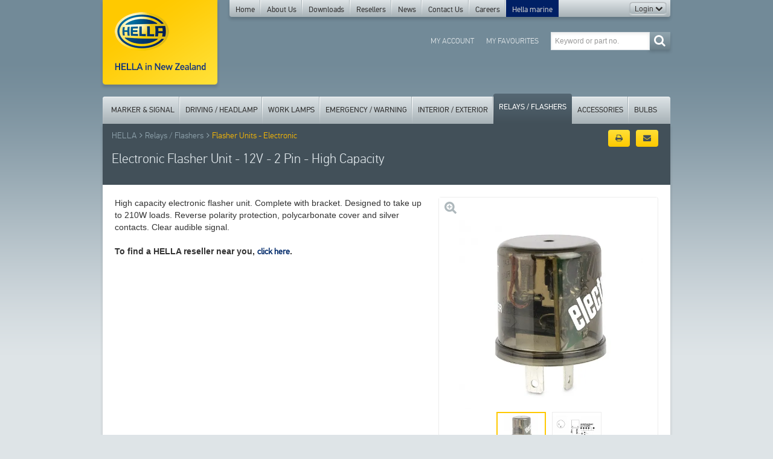

--- FILE ---
content_type: text/html; charset=UTF-8
request_url: https://www.hella.co.nz/en/products/relays-flashers/flasher-units-electronic/electronic-flasher-unit-12v-2-pin-high-capacity.html
body_size: 10856
content:
	<!DOCTYPE html>
	<!--[if lt IE 7 ]> <html class="ie ie6 no-js" lang="en"> <![endif]-->
	<!--[if IE 7 ]>    <html class="ie ie7 no-js" lang="en"> <![endif]-->
	<!--[if IE 8 ]>    <html class="ie ie8 no-js" lang="en"> <![endif]-->
	<!--[if IE 9 ]>    <html class="ie ie9 no-js" lang="en"> <![endif]-->
	<!--[if gt IE 9]><!--><html class="no-js" lang="en"><!--<![endif]--><!-- the "no-js" class is for Modernizr. -->
    <head id="www-hella-conz">
    <title>Electronic Flasher Unit - 12V 2 Pin High Capacity</title>
	<meta charset="utf-8">
	<meta http-equiv="x-ua-compatible" content="ie=edge">
	<meta name="description" content="">
	<meta name="keywords" content="">
	<!--meta http-equiv="Content-Type" content="text/html; charset=utf8"-->

	<meta name="viewport" content="width=940">
	<meta name="robots" content="index,follow"/>
<meta name="revisit-after" content="3 days"/>
	<meta name="author" content="72DPI - 72dpi.co.nz">
	<meta name="copyright" content="Copyright HELLA New Zealand 2026">
	<link rel="shortcut icon" href="/favicon.ico" type="image/x-icon">
	
		<meta property="fb:app_id" content="2014650738852703" />
	<meta property="og:title" content="Electronic Flasher Unit - 12V 2 Pin High Capacity">
	<meta property="og:description" content="">
	<meta property="og:site_name" content="HELLA New Zealand">
	<meta property="og:url" content="https://www.hella.co.nz/en/products/relays-flashers/flasher-units-electronic/electronic-flasher-unit-12v-2-pin-high-capacity.html">
	<meta property="og:type" content="website">


	<script type="text/javascript" src="/includes/js/lazysizes.min.js?v=2.1.11" async></script>
	<!-- <script type="text/javascript" src="/includes/js/lazyload-child.js?v=2.1.11" async></script> -->
	<script>
	window.lazySizesConfig = {
		addClasses: true
	};
	// window.lazySizesConfig = window.lazySizesConfig || {};

	window.lazySizesConfig.expand = 0; //default 360-500
	lazySizesConfig.expFactor = 1.5; //default: 1.7

	(function(){
		'use strict';
		var slice = [].slice;
		document.addEventListener('lazybeforeunveil', function(e){
			var children = e.target.getAttribute('data-lazyload-children');
			if(children){
				slice.call(e.target.querySelectorAll(children)).forEach(lazySizes.loader.unveil);
			}
		});
	})();
	</script>

    
    <link href="/dflip/css/dflip.min.css" rel="stylesheet" type="text/css">
    <link href="/dflip/css/themify-icons.min.css" rel="stylesheet" type="text/css">
	<link type="text/css" rel="stylesheet" href="/css/style.css?v=2.1.11" media="all">
	<link type="text/css" rel="stylesheet" href="/css/print.css?v=2.1.11" media="print">

	<script type="text/javascript" src="/includes/js/min/init-min.js?v=2.1.11"></script>
    <script src="/dflip/js/dflip.min.js" type="text/javascript"></script>



    <!--[if IE 7]>
		<link rel="stylesheet" href="/css/font-awesome-ie7.css">
    <![endif]-->
    <!--[if lt IE 9]>
		<script> document.createElement("stamp"); </script>
    <![endif]-->
    <!--[if lte IE 9]>
		<link rel="stylesheet" href="/css/ie.css" media="screen">
	<![endif]-->

	<!-- enable HTML5 elements in IE7+8 -->
	<!--[if lt IE 9]>
	<script src="http://html5shim.googlecode.com/svn/trunk/html5.js"></script>
	<![endif]-->

   	<script async src='https://www.googletagmanager.com/gtag/js?id=UA-18087245-1'></script>
		<script>
			window.dataLayer = window.dataLayer || [];
			function gtag(){dataLayer.push(arguments);}
			gtag('js', new Date());

			gtag('config', 'UA-18087245-1');
			</script><script async src='https://www.googletagmanager.com/gtag/js?id=G-T7JKXD290G'></script>
		<script>
			window.dataLayer = window.dataLayer || [];
			function gtag(){dataLayer.push(arguments);}
			gtag('js', new Date());

			gtag('config', 'G-T7JKXD290G');
			</script>    </head>
    	<body class="product-mbox">
		<img class="logo-print" src="/img/hella_logo_print.png" width="90" height="64" alt="HELLA">
		<div class="container">
			<header class="clearfix" role="main">
				<a href="/en" title="http://www.hella.co.nz" rel="home" class="logo shadow pull-left"></a>
					
		<nav class="top-menu navbar pull-left" role="navigation">
			<div class="navbar-inner gradient-steel rounded-base shadow">
				<div class="container">
					<div class="nav-collapse collapse">
						<ul class="nav" id="riseabove">
														<li >
								<a href="/en/">Home</a>
															</li>
														<li class="parent dropdown">
								<a href="/en/about-us/">About Us</a>
								<ul class="dropdown-menu">	<li>			<a  href="/en/about-us/history/">History</a>

			</li>
	<li>			<a  href="/en/about-us/customer-service/">Customer Service</a>

			</li>
	<li>			<a  href="/en/about-us/hella-fit-and-forget-led-products/">HELLA Fit & Forget</a>

			</li>
	<li>			<a  class="parent" href="/en/about-us/technology/">Technology</a>

			</li>
	<li>			<a  class="parent" href="/en/about-us/hella-new-zealand-warranty-standing-behind-our-product/">Warranty</a>

			</li>
	<li>			<a  href="/en/about-us/commitment-to-quality/">Commitment to Quality</a>

			</li>
	<li>			<a  href="/en/about-us/commitment-to-the-environment/">Commitment to the Environment</a>

			</li>
	<li>			<a  href="/en/about-us/product-websites/">Product Websites</a>

			</li>
	<li>			<a  class="parent" href="/en/about-us/hella-worldwide/">HELLA Worldwide</a>

			</li>
	<li>			<a  target="_blank" href="/en/about-us/hella-marine/">Hella Marine</a>

			</li>
</ul>							</li>
														<li class="parent dropdown">
								<a href="/en/downloads/">Downloads</a>
								<ul class="dropdown-menu">	<li>			<a  href="/en/downloads/catalogues-publications/">Catalogues & Publications</a>

			</li>
	<li>			<a  href="/en/downloads/videos/">Videos</a>

			</li>
	<li>			<a  href="/en/downloads/media-login/">Media Login</a>

			</li>
</ul>							</li>
														<li >
								<a href="/en/hella-resellers/">Resellers</a>
															</li>
														<li >
								<a href="/en/news/">News</a>
															</li>
														<li >
								<a href="/en/contact-us/">Contact Us</a>
															</li>
														<li class="parent dropdown">
								<a href="/en/hella-careers/">Careers</a>
															</li>
														<li><a href="http://www.hellamarine.com/" target="_blank" class="hella-marine">Hella marine</a></li>
						</ul>

						<div class="btn-group" id="customer-login">
														<a class="btn dropdown-toggle" id="login-reveal" data-toggle="dropdown" href="#">
								Login
								<i class="icon-chevron-down"></i>
							</a>
							<ul class="dropdown-menu" id="login-box">
								<li>
									<div class="dropdown-inner">
										<div class="clearfix">
											<a href="#" class="pull-right" id="login-hide">Login <i class="icon-chevron-down"></i></a>
										</div>
										
		<form action="/content/save.php" method="post" name="frm_login">
		<input type="hidden" name="saction" value="CUSTOMERLOGIN" />
		<input type="hidden" name="referer" value="/en/login/" />
		   <div class="row-fluid">
                <div class="span5">
                    <input name="email" type="email" id="hdr-email" placeholder="Email" class="input-block-level" autocomplete="off" />
                </div>
                <div class="span5">
                    <input name="password" type="password" id="hdr-passwordlogin" placeholder="Password" class="input-block-level" autocomplete="off" />
                </div>
                <div class="span2">
                    <button type="submit" class="btn btn-yellow shadow">Sign In</button>
                </div>
            </div>
            <div class="row-fluid">
                <div class="span5">
                <a href="/en/login/retrieve-password/">Forgot your password?</a>
                </div>
                <div class="span7">
                <a href="/en/login/register/">Not a member? Register now.</a>
                </div>
            </div>
        </form>

										</div>
								</li>
							</ul>
													</div>
					</div>
				</div>
			</div>
		</nav>

		
        <section class="search pull-right">
            <form id="search-form" method="get" role="search" action="/en/products/">
                <div class="input-append pull">
                    <input type="text" name="keywords" id="product-search" placeholder="Keyword or part no." value="" class="input-medium product-search-typeahead" autocomplete="off">
                    <button type="submit" value="Search" class="btn btn-primary shadow"><i class="icon-search"></i></button>
                </div>
            </form>
        </section>
        <!-- /.search -->
    
		<nav class="user-menu navbar pull-right">
            <div class="navbar-inner">
                <div class="container">
                    <div class="nav-collapse collapse">
                        <ul class="nav">
                            <li>
                                <a href="/en/login/" title="My Account">My Account</a>
                            </li>
                            <li>
                                <a href="/en/favourites/" title="My Favourites">My Favourites</a>
                            </li>
                        </ul>
                    </div>
                </div>
            </div>
        </nav>
        <!-- /.user-menu -->

    			</header>

			<main>
				
        <nav class="product-menu navbar">
            <div class="navbar-inner gradient-steel rounded-top">
                <div class="container">
                    <div class="nav-collapse collapse">
                        <ul class="nav">
							<li class="dropdown"><a href="/en/products/marker-signal/" class="">Marker & Signal</a><div class="dropdown-menu dropdown-marker-signal "><ul class="one"><li>				<a href="/en/products/marker-signal/duraled®-rear-lamps/"  >DuraLED&reg; Rear Lamps</a>
				</li>
<li>				<a href="/en/products/marker-signal/duraled®-combi/"  >DuraLED® Combi</a>
				</li>
<li>				<a href="/en/products/marker-signal/duraled-marker-lamps/"  >DuraLED&reg; Marker Lamps</a>
				</li>
<li>				<a href="/en/products/marker-signal/euroled®-rear-lamps/"  >EuroLED® Rear Lamps</a>
				</li>
<li>				<a href="/en/products/marker-signal/led-combination-lamps/"  >LED Combination Lamps</a>
				</li>
<li>				<a href="/en/products/marker-signal/led-jumbo-lamps/"  >LED Jumbo Lamps</a>
				</li>
<li>				<a href="/en/products/marker-signal/led-83mm-marker-and-signal-lamps/"  >LED 83mm Marker and Signal Lamps</a>
				</li>
<li>				<a href="/en/products/marker-signal/led-110mm-marker-and-signal-lamps/"  >LED 110mm Marker and Signal Lamps</a>
				</li>
<li>				<a href="/en/products/marker-signal/led-marker-lamps/"  >LED Marker Lamps</a>
				</li>
<li>				<a href="/en/products/marker-signal/led-strip-marker-and-signal-lamps/"  >LED Strip Marker and Signal Lamps</a>
				</li>
<li>				<a href="/en/products/marker-signal/centre-high-mounted-stop-lamps-chmsl/"  >Centre High Mounted Stop Lamps (CHMSL)</a>
				</li>

						</ul>
						<ul class="two"><li>				<a href="/en/products/marker-signal/led-safety-daylights™/"  >LED Safety DayLights™</a>
				</li>
<li>				<a href="/en/products/marker-signal/bulb-lamps/"  >Bulb Lamps</a>
				</li>
<li>				<a href="/en/products/marker-signal/reversing-lamps/"  >Reversing Lamps</a>
				</li>
<li>				<a href="/en/products/marker-signal/number-plate-lamps/"  >Number Plate Lamps</a>
				</li>
<li>				<a href="/en/products/marker-signal/reflectors/"  >Reflectors</a>
				</li>
<li>				<a href="/en/products/marker-signal/spare-parts-and-accessories/"  >Spare Parts and Accessories</a>
				</li>
<li>				<a href="/en/products/marker-signal/spare-parts-for-end-of-line-products/"  >Spare Parts for End of Line Products</a>
				</li>
<li>				<a href="/en/products/marker-signal/sae-compliant-led-lamps/"  >SAE Compliant LED Lamps</a>
				</li>
<li>				<a href="/en/products/marker-signal/ece-approved-led-lamps/"  >ECE Approved LED Lamps</a>
				</li>
<li>				<a href="/en/products/marker-signal/ece-sae-lamp-accessories/"  >ECE / SAE Lamp Accessories</a>
				</li>
<li>				<a href="/en/products/marker-signal/optilux-4-inch-round-series/"  >Optilux 4 Inch Round Lamps</a>
				</li>
</ul><!-- end --></div> <!-- /.dropdown-menu --></li><li class="dropdown"><a href="/en/products/driving-headlamp/" class="">Driving / Headlamp</a><div class="dropdown-menu dropdown-driving-headlamp "><ul class="one"><li>				<a href="/en/products/driving-headlamp/antares-driving-lights/"  >Antares Driving Lights</a>
				</li>
<li>				<a href="/en/products/driving-headlamp/Black-Magic-Driving-Lights/"  >Black Magic Driving Lights</a>
				</li>
<li>				<a href="/en/products/driving-headlamp/blade-driving-lamps/"  >Blade Driving Lamps</a>
				</li>
<li>				<a href="/en/products/driving-headlamp/led-light-bars/"  >LED Light Bars</a>
				</li>
<li>				<a href="/en/products/driving-headlamp/led-safety-daylights™/"  >LED Safety DayLights™</a>
				</li>
<li>				<a href="/en/products/driving-headlamp/LED-Driving-Lamps/"  >LED Driving Lamps</a>
				</li>
<li>				<a href="/en/products/driving-headlamp/rallye-4000-fog-and-driving-lamps/"  >Rallye 4000 Fog and Driving Lamps</a>
				</li>
<li>				<a href="/en/products/driving-headlamp/rallye-4000-compact-fog-and-driving-lamps/"  >Rallye 4000 Compact Driving Lamps</a>
				</li>
<li>				<a href="/en/products/driving-headlamp/comet-fog-and-driving-lamps/"  >Comet Fog and Driving Lamps</a>
				</li>

						</ul>
						<ul class="two"><li>				<a href="/en/products/driving-headlamp/90mm-universal-headlamps/"  >90mm Universal Headlamps</a>
				</li>
<li>				<a href="/en/products/driving-headlamp/7-round-headlamps-and-housings/"  >7" Round Headlamps and Housings</a>
				</li>
<li>				<a href="/en/products/driving-headlamp/5¾-round-headlamps/"  >5¾" Round Headlamps</a>
				</li>
<li>				<a href="/en/products/driving-headlamp/rectangular-headlamps-and-housings/"  >Rectangular Headlamps and Housings</a>
				</li>
<li>				<a href="/en/products/driving-headlamp/universal-headlamps/"  >Universal Headlamps</a>
				</li>
<li>				<a href="/en/products/driving-headlamp/driving-headlamp-accessories/"  >Driving / Headlamp Accessories</a>
				</li>
<li>				<a href="/en/products/driving-headlamp/hella-beamsetters/"  >HELLA Beamsetters</a>
				</li>
<li>				<a href="/en/products/driving-headlamp/international-products-driving-headlamp/"  >Export International - Driving/Headlamps</a>
				</li>
</ul><!-- end --></div> <!-- /.dropdown-menu --></li><li class="dropdown"><a href="/en/products/work-lamps/" class="">Work Lamps</a><div class="dropdown-menu dropdown-work-lamps "><ul class="one"><li>				<a href="/en/products/work-lamps/led-work-lamps-350020000-lumens/"  >LED Work Lamps 3500-30000 Lumens</a>
				</li>
<li>				<a href="/en/products/work-lamps/led-work-lamps-10003000-lumens/"  >LED Work Lamps 1000-3500 Lumens</a>
				</li>
<li>				<a href="/en/products/work-lamps/led-work-lamps-1501000-lumens/"  >LED Work Lamps 150-1000 Lumens</a>
				</li>
<li>				<a href="/en/products/work-lamps/halogen-work-lamps/"  >Halogen Work Lamps</a>
				</li>

						</ul>
						<ul class="two"><li>				<a href="/en/products/work-lamps/led-inspection-lamps/"  >LED Inspection Lamps</a>
				</li>
<li>				<a href="/en/products/work-lamps/hand-held-spot-lamps/"  >Hand Held Spot Lamps</a>
				</li>
<li>				<a href="/en/products/work-lamps/hid-gas-discharge-power-packs/"  >HID Gas Discharge Power Packs</a>
				</li>
<li>				<a href="/en/products/work-lamps/spare-parts-and-accessories/"  >Spare Parts and Accessories</a>
				</li>
</ul><!-- end --></div> <!-- /.dropdown-menu --></li><li class="dropdown"><a href="/en/products/emergency-warning/" class="">Emergency / Warning</a><div class="dropdown-menu dropdown-emergency-warning "><ul class="one"><li>				<a href="/en/products/emergency-warning/led-multiflash-signal-lamps/"  >LED Multi-flash Signal Lamps</a>
				</li>
<li>				<a href="/en/products/emergency-warning/led-signal-warning-lamps/"  >LED Signal Warning Lamps</a>
				</li>
<li>				<a href="/en/products/emergency-warning/light-bars/"  >Light Bars</a>
				</li>
<li>				<a href="/en/products/emergency-warning/led-beacons/"  >LED Beacons</a>
				</li>

						</ul>
						<ul class="two"><li>				<a href="/en/products/emergency-warning/revolving-beacons/"  >Revolving Beacons</a>
				</li>
<li>				<a href="/en/products/emergency-warning/warning-and-reversing-alarms/"  >Warning and Reversing Alarms</a>
				</li>
<li>				<a href="/en/products/emergency-warning/spare-parts-and-accessories/"  >Spare Parts and Accessories</a>
				</li>
<li>				<a href="/en/products/emergency-warning/international-products-led-signal-warning-lamps/"  >Export International - LED Signal Warning Lamps</a>
				</li>
</ul><!-- end --></div> <!-- /.dropdown-menu --></li><li class="dropdown"><a href="/en/products/interior-exterior/" class="">Interior / Exterior</a><div class="dropdown-menu dropdown-interior-exterior pull-right"><ul class="one"><li>				<a href="/en/products/interior-exterior/euroled®-interior-lamps/"  >EuroLED® Interior Lamps</a>
				</li>
<li>				<a href="/en/products/interior-exterior/strip-led/"  >Strip LED</a>
				</li>
<li>				<a href="/en/products/interior-exterior/duraled®-white/"  >DuraLED® White</a>
				</li>
<li>				<a href="/en/products/interior-exterior/led-courtesy-lamps/"  >LED Courtesy Lamps</a>
				</li>

						</ul>
						<ul class="two"><li>				<a href="/en/products/interior-exterior/map-reading-lamps/"  >Map Reading Lamps</a>
				</li>
<li>				<a href="/en/products/interior-exterior/wide-beam-lamps/"  >Wide Beam Lamps</a>
				</li>
<li>				<a href="/en/products/interior-exterior/spare-parts-and-accessories/"  >Spare Parts and Accessories</a>
				</li>
<li>				<a href="/en/products/interior-exterior/international-products-led-interior-lighting/"  >Export International - LED Interior Lighting</a>
				</li>
</ul><!-- end --></div> <!-- /.dropdown-menu --></li><li class="dropdown"><a href="/en/products/relays-flashers/" class="active">Relays / Flashers</a><div class="dropdown-menu dropdown-relays-flashers pull-right"><ul class="one"><li>				<a href="/en/products/relays-flashers/mini-relays-normally-open/"  >Mini Relays - Normally open</a>
				</li>
<li>				<a href="/en/products/relays-flashers/mini-relays-changeover/"  >Mini Relays - Change-over</a>
				</li>
<li>				<a href="/en/products/relays-flashers/micro-relays-normally-open/"  >Micro Relays - Normally open</a>
				</li>
<li>				<a href="/en/products/relays-flashers/micro-relays-changeover/"  >Micro Relays - Change-over</a>
				</li>
<li>				<a href="/en/products/relays-flashers/micro-relays-latching/"  >Micro Relays - Latching</a>
				</li>
<li>				<a href="/en/products/relays-flashers/high-capacity-relays/"  >High Capacity Relays</a>
				</li>

						</ul>
						<ul class="two"><li>				<a href="/en/products/relays-flashers/time-control-relays/"  >Time Control Relays</a>
				</li>
<li>				<a href="/en/products/relays-flashers/solid-state-relays/"  >Solid State Relays</a>
				</li>
<li>				<a href="/en/products/relays-flashers/voltage-sensitive-relays/"  >Voltage Sensitive Relays</a>
				</li>
<li>				<a href="/en/products/relays-flashers/safety-daylight-controllers/"  >Safety Daylight Controllers</a>
				</li>
<li>				<a href="/en/products/relays-flashers/flasher-units-hcs/"  >Flasher Units - HCS</a>
				</li>
<li>				<a href="/en/products/relays-flashers/flasher-units-electronic/"  >Flasher Units - Electronic</a>
				</li>
</ul><!-- end --></div> <!-- /.dropdown-menu --></li><li class="dropdown"><a href="/en/products/accessories/" class="">Accessories</a><div class="dropdown-menu dropdown-accessories pull-right"><ul class="one"><li>				<a href="/en/products/accessories/switches/"  >Switches</a>
				</li>
<li>				<a href="/en/products/accessories/battery-switches/"  >Battery Switches</a>
				</li>
<li>				<a href="/en/products/accessories/pilot-lamps/"  >Pilot lamps</a>
				</li>
<li>				<a href="/en/products/accessories/trailer-plugs-and-sockets/"  >Trailer Plugs and Sockets</a>
				</li>
<li>				<a href="/en/products/accessories/abs-plugs-sockets-and-contacts/"  >ABS/EBS Plugs, Sockets and Contacts</a>
				</li>
<li>				<a href="/en/products/accessories/2-pole-plugs-and-sockets/"  >2 Pole Plugs and Sockets</a>
				</li>
<li>				<a href="/en/products/accessories/connectors/"  >Connectors</a>
				</li>
<li>				<a href="/en/products/accessories/junction-boxes/"  >Junction Boxes</a>
				</li>
<li>				<a href="/en/products/accessories/horns/"  >Horns</a>
				</li>
<li>				<a href="/en/products/accessories/warning-and-reversing-alarms/"  >Warning and Reversing Alarms</a>
				</li>
<li>				<a href="/en/products/accessories/turbo-fans/"  >Turbo Fans</a>
				</li>

						</ul>
						<ul class="two"><li>				<a href="/en/products/accessories/pumps/"  >Pumps</a>
				</li>
<li>				<a href="/en/products/accessories/crimping-tools/"  >Crimping Tools</a>
				</li>
<li>				<a href="/en/products/accessories/tools/"  >Tools</a>
				</li>
<li>				<a href="/en/products/accessories/insulation-tape/"  >Insulation Tape</a>
				</li>
<li>				<a href="/en/products/accessories/reflective-tape/"  >Reflective Tape</a>
				</li>
<li>				<a href="/en/products/accessories/nylon-cable-ties/"  >Nylon Cable Ties</a>
				</li>
<li>				<a href="/en/products/accessories/blade-fuses/"  >Blade Fuses</a>
				</li>
<li>				<a href="/en/products/accessories/fuse-links/"  >Fuse Links</a>
				</li>
<li>				<a href="/en/products/accessories/fuse-boxes-holders/"  >Fuse Boxes / Holders</a>
				</li>
<li>				<a href="/en/products/accessories/hella-beamsetters/"  >HELLA Beamsetters</a>
				</li>
<li>				<a href="/en/products/accessories/mounting/"  >Mounting</a>
				</li>
</ul><!-- end --></div> <!-- /.dropdown-menu --></li><li class="dropdown"><a href="/en/products/bulbs/" class="">Bulbs</a><div class="dropdown-menu dropdown-bulbs pull-right"><ul class="one"><li>				<a href="/en/products/bulbs/h1-halogen-bulbs/"  >H1 Halogen Bulbs</a>
				</li>
<li>				<a href="/en/products/bulbs/h3-halogen-bulbs/"  >H3 Halogen Bulbs</a>
				</li>
<li>				<a href="/en/products/bulbs/h4-halogen-bulbs/"  >H4 Halogen Bulbs</a>
				</li>
<li>				<a href="/en/products/bulbs/h7-halogen-bulbs/"  >H7 Halogen Bulbs</a>
				</li>
<li>				<a href="/en/products/bulbs/h8-halogen-bulbs/"  >H8 Halogen Bulbs</a>
				</li>
<li>				<a href="/en/products/bulbs/h9-halogen-bulbs/"  >H9 Halogen Bulbs</a>
				</li>
<li>				<a href="/en/products/bulbs/h10-halogen-bulbs/"  >H10 Halogen Bulbs</a>
				</li>
<li>				<a href="/en/products/bulbs/h11-halogen-bulbs/"  >H11 Halogen Bulbs</a>
				</li>
<li>				<a href="/en/products/bulbs/h15-halogen-bulbs/"  >H15 Halogen Bulbs</a>
				</li>
<li>				<a href="/en/products/bulbs/h16-halogen-bulbs/"  >H16 Halogen Bulbs</a>
				</li>

						</ul>
						<ul class="two"><li>				<a href="/en/products/bulbs/h18-halogen-bulbs/"  >H18 Halogen Bulbs</a>
				</li>
<li>				<a href="/en/products/bulbs/h19-halogen-bulbs/"  >H19 Halogen Bulbs</a>
				</li>
<li>				<a href="/en/products/bulbs/hb3-9005-halogen-bulbs/"  >HB3 (9005) Halogen Bulbs</a>
				</li>
<li>				<a href="/en/products/bulbs/hb4-9006-halogen-bulbs/"  >HB4 (9006) Halogen Bulbs</a>
				</li>
<li>				<a href="/en/products/bulbs/hir2-halogen-bulbs/"  >HIR2 Halogen Bulbs</a>
				</li>
<li>				<a href="/en/products/bulbs/800-series-halogen-bulbs/"  >800 Series Halogen Bulbs</a>
				</li>
<li>				<a href="/en/products/bulbs/halogen-headlamp-bulbs/"  >Halogen & Headlamp Bulbs</a>
				</li>
<li>				<a href="/en/products/bulbs/xenon-gas-discharge-bulbs-hid/"  >Xenon Gas Discharge Bulbs (HID)</a>
				</li>
<li>				<a href="/en/products/bulbs/signal-and-marker-bulbs/"  >Signal and Marker Bulbs</a>
				</li>
<li>				<a href="/en/products/bulbs/led-halogen-interior-special-bulbs/"  >LED / Halogen / Interior / Special Bulbs</a>
				</li>
</ul><!-- end --><p class="bottom-menu btn btn-primary shadow"><a href="https://www.hella-bulbs.com/en/new-zealand/car" target="_blank">Bulb Configurator</a></p></div> <!-- /.dropdown-menu --></li>        				</ul>
                    </div>
                </div>
            </div>
        </nav>

    						<section id="products" class="shadow rounded-base">
					<section class="masthead">
				<div class="row-fluid">
					<div class="span8">
								<ul class="breadcrumb clearfix">
            <li>
            	<a href="/en/">HELLA</a> <span class="divider"><i class="icon-angle-right"></i></span>
            </li>
			<li><a href="/en/products/relays-flashers/"  title="Relays / Flashers">Relays / Flashers</a> <span class="divider"><i class="icon-angle-right"></i></span></li><li class="active"><a href="/en/products/relays-flashers/flasher-units-electronic/" class="current" title="Flasher Units - Electronic">Flasher Units - Electronic</a></li>		</ul>
    					</div>
					<div class="span4 clearfix hidden-print">
						
            <!-- <a class="btn btn-yellow pull-right" href="http://www.facebook.com/sharer/sharer.php?u=http://www.hella.co.nz/en/products/relays-flashers/flasher-units-electronic/electronic-flasher-unit-12v-2-pin-high-capacity.html" target="_blank" data-event="Share on Facebook" data-label="http://"><i class="icon-facebook-sign"></i></a> -->
            <a class="btn btn-yellow pull-right" href="mailto:?subject=HELLA New Zealand&amp;body=http://www.hella.co.nz%2Fen%2Fproducts%2Frelays-flashers%2Fflasher-units-electronic%2Felectronic-flasher-unit-12v-2-pin-high-capacity.html" data-event="Email to your friends" data-label="http://"><i class="icon-envelope"></i></a>
            <a class="btn btn-yellow pull-right" href="javascript:window.print();"><i class="icon-print"></i></a>


							</div>
				</div>
				<h1>Electronic Flasher Unit - 12V - 2 Pin - High Capacity</h1>
			</section>
			<!-- /.masthead -->
            
		<div id="product-main">
        	<div id="product-body">
                <div class="row-fluid">
                    <div class="span7">
                        <div id="product-description">
                            <p>High capacity electronic flasher unit. Complete with bracket. Designed to take up to 210W loads. Reverse polarity protection, polycarbonate cover and silver contacts. Clear audible signal.<strong>&nbsp;</strong></p>
<p><strong>To find a HELLA reseller near you,&nbsp;<a class="regular" title="HELLA Resellers" href="/en/hella-resellers/">click here</a>.</strong></p>                        </div>
                    </div>
                    <div class="span5">

	                    <div class="product-display-tabs">

							<div class="product-slideshow">
										<style tyle="text/css">
		@import url("/css/royalslider/rs-hella-min.css?v=2.1.11");
		</style>


		<script src="/includes/js/min/init-min.js?v=2.1.11"></script>
		<script src="/includes/js/royalslider/jquery.royalslider.min.js?v=2.1.11"></script>
		<script>
		$(function() {

		  $('#gallery').royalSlider({
			fullscreen: {
			  enabled: false,
			  nativeFS: true
			},
			controlNavigation: 'thumbnails',
			autoScaleSlider: false,
			//autoScaleSliderWidth: 362,
			//autoScaleSliderHeight: 310,
			loop: true,
			imageScaleMode: 'fit-if-smaller',
			navigateByClick: false,
			numImagesToPreload:3,
			arrowsNav:false,
			arrowsNavAutoHide: true,
			arrowsNavHideOnTouch: true,
			keyboardNavEnabled: true,
			fadeinLoadedSlide: true,
			startSlideId: 0,
			globalCaption: false,
			globalCaptionInside: false,
			transitionType:'fade',
			thumbs: {
			  appendSpan: true,
			  firstMargin: false,
			  paddingBottom: 0,
			  // arrowLeft: $('#custom-prev'),
			  // arrowRight: $('#custom-next'),
			  spacing:10
			}
		  });
		  var n = $( "div.rsThumb" ).length;
		  if(n == 1){
			$( ".rsThumb, .custom-control" ).remove();
		  }
		  $('.royalSlider').each(function() {
				var slider = $(this);
				var sliderInstance = slider.data('royalSlider');


				// puts class 'main' on #mbox-mainbox for specific style targeting
				sliderInstance.ev.on('rsSlideClick', function() {
					//$("#mbox-mainbox").attr('class', '');
					//alert('asdf');
					//$('#mbox-filebox iframe .iframe .rsContent').focus();
					$("#mbox-mainbox").attr('class', 'main');

					setTimeout(
					function()
					  {
						if($('#mbox-mainbox iframe').length) {
							$('#mbox-mainbox iframe').focus();
						}
					  }, 2000);
				   // if(slider.currSlideId === 2) {
				     // do something
				   //}
				});

				if(sliderInstance) {

					var slideCounter = $('<div class="rsSlideCount"></div>').appendTo( slider );

					// sliderInstance.ev.on('rsBeforeAnimStart', function(event) {
						// before animation between slides start
						// hide first and last arrows
	                    // if((sliderInstance.currSlideId+1) == sliderInstance.numSlides || sliderInstance.numSlides <= 3){
	                    	//$("#custom-next").hide();
	                    // }else{
	                    	//$("#custom-next").show();
	                    // }

	                    // if((sliderInstance.currSlideId+1) == 1 || sliderInstance.numSlides <= 3){
	                    //	$("#custom-prev").hide();
	                    // }else{
	                    	//$("#custom-prev").show();
						// }
					// });

					var updCount = function () {
						slideCounter.html( (sliderInstance.currSlideId+1) + ' of ' + sliderInstance.numSlides );
					}
					sliderInstance.ev.on('rsBeforeAnimStart', updCount);
					updCount();
					// custom next prev thumb
					$('#custom-next').on('click',function(){
						sliderInstance.next();
					});
					$('#custom-prev').on('click',function(){
						sliderInstance.prev();
					});

				}
				// hide next and prev on load as needed
				if(sliderInstance.numSlides == 1){
					$(".rsNav").hide();
					$(".rsSlideCount").hide();
					// increase height for modal
					$("#mbox-mainbox").addClass('single');
					// reduce height for inpage
					$("#product-body #gallery").height('355px'); //322px

				}else {
					if(sliderInstance.numSlides <= 5){
						$(".iframe #custom-prev").hide();
			  			$(".iframe #custom-next").hide();
					}
					if(sliderInstance.numSlides <= 3){
						$(".product-mbox #custom-prev").hide();
			  			$(".product-mbox #custom-next").hide();
					}
				}
				// if(sliderInstance.currSlideId == 0){
					//$("#custom-prev").hide();
				// }else if((sliderInstance.currSlideId+1) == sliderInstance.numSlides){
					//$("#custom-next").hide();
				// }

			});

			$('.btn-group button.product-slideshow').addClass('btn-active');

			// Product display tabs (rs slideshow and 360 product rotate)
			$('div.product-display-tabs button.product-slideshow').on('click',function(){
				$('.btn-group button').removeClass('btn-active');
				$(this).addClass('btn-active');
				$('div.product-slideshow').fadeIn(1000); // .show();
				$('div.product-rotate').hide();	// .fadeOut(1000);
			});
			$('div.product-display-tabs button.product-rotate').on('click',function(){
				$('.btn-group button').removeClass('btn-active');
				$(this).addClass('btn-active');
				$('div.product-slideshow').hide(); // .fadeOut(1000);
				$('div.product-rotate').fadeIn(1000); // .show("slow");
			});
		});

		</script>
		<div id="gallery-wrap" class="inpage">
			<div id="custom-prev" class="custom-control inpage"></div>
			<div id="gallery" class="royalSlider rsMinW inpage">
				
				<div class="rsContent">
				 	<p class="view-full-size">
						<a class="mfp-iframe-link"
							href="/content/save.php?saction=DRAWRS&amp;productid=915&amp;slide=0">
							   &nbsp;<!-- View full size -->
						</a>
               		</p>
					<a class="rsImg lazyload blur-up" href="https://ik.imagekit.io/72dpiweb/slir/w-h500-q100/1022/">						<img class="rsTmb lazyload blur-up" src="https://ik.imagekit.io/72dpiweb/slir/w108-h78-q10/1022/" data-src="https://ik.imagekit.io/72dpiweb/slir/w108-h78-q100/1022/" alt="">
					</a>
										<a class="rsLink mfp-iframe-link" href="/content/save.php?saction=DRAWRS&amp;productid=915&amp;slide=0"></a>
									</div>

			
				<div class="rsContent">
				 	<p class="view-full-size">
						<a class="mfp-iframe-link"
							href="/content/save.php?saction=DRAWRS&amp;productid=915&amp;slide=1">
							   &nbsp;<!-- View full size -->
						</a>
               		</p>
					<a class="rsImg lazyload blur-up" href="https://ik.imagekit.io/72dpiweb/slir/w-h500-q100/1118/">37mm diameter						<img class="rsTmb lazyload blur-up" src="https://ik.imagekit.io/72dpiweb/slir/w108-h78-q10/1118/" data-src="https://ik.imagekit.io/72dpiweb/slir/w108-h78-q100/1118/" alt="37mm diameter">
					</a>
										<a class="rsLink mfp-iframe-link" href="/content/save.php?saction=DRAWRS&amp;productid=915&amp;slide=1"></a>
									</div>

						</div>
			<div id="custom-next" class="custom-control inpage"></div>
		</div>

								</div>
													</div><!-- tabbed -->

                    </div>
                </div>
                <p id="product-icons-expl">Rollover/tap the icons below for further details:</p>
                <div id="product-icons" class="clearfix">
                    
					<script>
			// for touch devices
			var is_touch_device = 'ontouchstart' in document.documentElement;
			// alert(is_touch_device);
			$(function(){

				if(is_touch_device){

					$('.close-btn').css('display','block');

					$('#product-icons-expl').css('display','block');

					$('.tt').each(function(e){
						el = $(this);
						el.on('click', function(e){
							// alert('click');
							$('.ttcontent,.pointy').css('display','none'); // hide others

							var popup = el.children('.ttcontent,.pointy');
								popup.css('display','block');
						});
					});
					$('.tt-close').each(function(e){
						el = $(this);

						el.on('click', function(e){
							$('.ttcontent').css('display','none');
							$('.pointy').css('display','none');
							return false;
						});
					});

				}

			});
			</script>
		                </div>
            </div>

			<div id="product-tabs">
            	<div id="product-tabs-main" class="clearfix">
                    <ul class="clearfix gradient-steel rounded-top" role="tablist">
                        <li class="tab active"><a href="#product-parts" aria-controls="product-parts" role="tab" data-toggle="tab">Options</a></li>
                                                <li class="tab"><a href="#product-specs" aria-controls="product-specs" role="tab" data-toggle="tab">Specifications</a></li>
                                                <li><a href="#product-outline" aria-controls="product-outline" role="tab" data-toggle="tab">Dimensions</a></li>
                                                <li><a href="#related-products" aria-controls="related-products" role="tab" data-toggle="tab">Related Products</a></li>
                                            </ul>
                </div>

				<div id="product-tabs-content" class="tab-content">
					<div class="tab-pane active" id="product-parts" role="tabpanel">
					<h2 class="visible-print">Options</h2>
					
        <div class="product-list product-parts">
        	            <div class="product">
            	<div class="row-fluid">
                	<div class="span2">
                    	                        <div class="product-image text-center">
							<a class="mfp-image-link"
								href="https://ik.imagekit.io/72dpiweb/slir/w-h520-q100/1022.dat"
								title="Electronic Flasher Unit - 12V 2 Pin High Capacity"
								>
								<img src="https://ik.imagekit.io/72dpiweb/slir/w80-h80-q20/1022/"
									data-src="https://ik.imagekit.io/72dpiweb/slir/w80-h80/1022/"
									alt="Electronic Flasher Unit - 12V 2 Pin High Capacity" class="lazyload blur-up">
							</a>
                        </div>
                                            </div>
                	<div class="span6">
                    	<div class="product-body">
                            <h4>
                                Electronic Flasher Unit - 12V 2 Pin High Capacity                            </h4>
                            <p>
                            	<span class="light">PART NO:</span> 4LZ 961 553-125								                            	<br>
                            	<span class="muted"><span class="light">Legacy PN:</span> 3026</span>
								                            </p>
                        </div>
                    </div>
                    <div class="span4">
                    							<div class="horizontal-buttons clearfix">
							<a href="/content/save.php?saction=ADDTOWISHLIST&amp;partid=2673" class="btn btn-clear addfav"><i class="icon-plus"></i> Add to favourites</a>
						</div>
					</div>
            	</div>
            </div>
                    </div>

							</div>

										<div class="tab-pane" id="product-specs" role="tabpanel">
					<h2 class="visible-print">Specifications</h2>
					

			<table class="table table-condensed specs">
			
				<tr class="odd">
					<td width="160"><h4>Maximum Load</h4></td>
					<td><p>1-10 x 21W</p></td>
				</tr>

			
				<tr class="even">
					<td width="160"><h4>Diameter</h4></td>
					<td><p>37mm</p></td>
				</tr>

			
				<tr class="odd">
					<td width="160"><h4>Pin Designations</h4></td>
					<td><table class="table-default" style="width: 70%;" border="0">
<tbody>
<tr>
<td style="width: 30%;"><span style="text-decoration: underline;">Terminal Number</span></td>
<td><span style="text-decoration: underline;">Description</span></td>
</tr>
<tr>
<td>49/X</td>
<td>Flasher input (+)</td>
</tr>
<tr>
<td>49a/L</td>
<td>Flasher output (+) to lamps or indicator switch</td>
</tr>
</tbody>
</table></td>
				</tr>

			</table>					</div>
					
										<div class="tab-pane" id="product-outline" role="tabpanel">
					<h2 class="visible-print">Outline</h2>
					<img src="https://ik.imagekit.io/72dpiweb/slir/w890-640-q20/1118.dat" data-src="https://ik.imagekit.io/72dpiweb/slir/w890-640/1118.dat" alt="37mm diameter" class="lazyload blur-up"><div>37mm diameter</div>					</div>
					
					
					
															<div class="tab-pane" id="related-products" role="tabpanel">
					<div class="product-list">
				<div class="product">
                    <div class="row-fluid">
                        <div class="span3">
                            <div class="product-image text-center">

		<div class="thumbnail-slideshow">

			<div class="hs-wrapper" ><div class="img" style="" ><img src="https://ik.imagekit.io/72dpiweb/slir/w149-h90-q100/1023/" data-src="https://ik.imagekit.io/72dpiweb/slir/w149-h90-q90/1023/" alt="" class="lazyload blur-up" /></div>
                <a href="/en/products/relays-flashers/flasher-units-electronic/electronic-flasher-unit-12v-3-pin-high-capacity.html" >
               		<div class="hs-overlay">
               		 	
					</div>
				</a>
           </div>
        </div>
        

								</div>
                        </div>
                        <div class="span9">
                        	<div class="row-fluid">
                            	<div class="span12">
                                    <div class="product-body">
                                    	<div class="row-fluid">
                                        	<div class="span7">
                                                <h4><a href="/en/products/relays-flashers/flasher-units-electronic/electronic-flasher-unit-12v-3-pin-high-capacity.html" title="Electronic Flasher Unit - 12V - 3 Pin - High Capacity">Electronic Flasher Unit - 12V - 3 Pin - High Capacity</a></h4>
                                                <p><!--Flasher Unit--></p><a class="btn moreparts" href="/content/save.php?saction=SHOWOTHERPARTS&amp;productid=916&amp;languagecode=en" data-showtext="Show Parts" data-hidetext="Hide Parts">Show Parts <span class="caret"></span></a>
												<a class="btn btn-next" href="/en/products/relays-flashers/flasher-units-electronic/electronic-flasher-unit-12v-3-pin-high-capacity.html" title="Electronic Flasher Unit - 12V - 3 Pin - High Capacity"><span></span>View</a>

                                            </div>
                                            <div class="span5 filters">
												<small><strong>Connector:</strong> 3 Terminal<br><strong>Voltage:</strong> 12V</small>
                                            </div>
                                        </div>
                                    </div>
                                </div>
                            </div>
                        </div>
                    </div>
                </div>
				<div class="product">
                    <div class="row-fluid">
                        <div class="span3">
                            <div class="product-image text-center">

		<div class="thumbnail-slideshow">

			<div class="hs-wrapper" ><div class="img" style="" ><img src="https://ik.imagekit.io/72dpiweb/slir/w149-h90-q100/1017/" data-src="https://ik.imagekit.io/72dpiweb/slir/w149-h90-q90/1017/" alt="" class="lazyload blur-up" /></div>
                <a href="/en/products/relays-flashers/flasher-units-electronic/electronic-flasher-unit-12v-3-pin.html" >
               		<div class="hs-overlay">
               		 	
					</div>
				</a>
           </div>
        </div>
        

								</div>
                        </div>
                        <div class="span9">
                        	<div class="row-fluid">
                            	<div class="span12">
                                    <div class="product-body">
                                    	<div class="row-fluid">
                                        	<div class="span7">
                                                <h4><a href="/en/products/relays-flashers/flasher-units-electronic/electronic-flasher-unit-12v-3-pin.html" title="Electronic Flasher Unit - 12V - 3 Pin">Electronic Flasher Unit - 12V - 3 Pin</a></h4>
                                                <p><!--Flasher Unit--></p><a class="btn moreparts" href="/content/save.php?saction=SHOWOTHERPARTS&amp;productid=920&amp;languagecode=en" data-showtext="Show Parts" data-hidetext="Hide Parts">Show Parts <span class="caret"></span></a>
												<a class="btn btn-next" href="/en/products/relays-flashers/flasher-units-electronic/electronic-flasher-unit-12v-3-pin.html" title="Electronic Flasher Unit - 12V - 3 Pin"><span></span>View</a>

                                            </div>
                                            <div class="span5 filters">
												<small><strong>Connector:</strong> 3 Terminal<br><strong>Voltage:</strong> 12V</small>
                                            </div>
                                        </div>
                                    </div>
                                </div>
                            </div>
                        </div>
                    </div>
                </div>
				<div class="product">
                    <div class="row-fluid">
                        <div class="span3">
                            <div class="product-image text-center">

		<div class="thumbnail-slideshow">

			<div class="hs-wrapper" ><div class="img" style="" ><img src="https://ik.imagekit.io/72dpiweb/slir/w149-h90-q100/1015/" data-src="https://ik.imagekit.io/72dpiweb/slir/w149-h90-q90/1015/" alt="" class="lazyload blur-up" /></div>
                <a href="/en/products/relays-flashers/flasher-units-electronic/electronic-flasher-unit-12v-4-pin-high-capacity.html" >
               		<div class="hs-overlay">
               		 	
					</div>
				</a>
           </div>
        </div>
        

								</div>
                        </div>
                        <div class="span9">
                        	<div class="row-fluid">
                            	<div class="span12">
                                    <div class="product-body">
                                    	<div class="row-fluid">
                                        	<div class="span7">
                                                <h4><a href="/en/products/relays-flashers/flasher-units-electronic/electronic-flasher-unit-12v-4-pin-high-capacity.html" title="Electronic Flasher Unit - 12V - 4 Pin - High Capacity">Electronic Flasher Unit - 12V - 4 Pin - High Capacity</a></h4>
                                                <p><!--Flasher Unit--></p><a class="btn moreparts" href="/content/save.php?saction=SHOWOTHERPARTS&amp;productid=922&amp;languagecode=en" data-showtext="Show Parts" data-hidetext="Hide Parts">Show Parts <span class="caret"></span></a>
												<a class="btn btn-next" href="/en/products/relays-flashers/flasher-units-electronic/electronic-flasher-unit-12v-4-pin-high-capacity.html" title="Electronic Flasher Unit - 12V - 4 Pin - High Capacity"><span></span>View</a>

                                            </div>
                                            <div class="span5 filters">
												<small><strong>Connector:</strong> 4 Terminal<br><strong>Voltage:</strong> 12V</small>
                                            </div>
                                        </div>
                                    </div>
                                </div>
                            </div>
                        </div>
                    </div>
                </div>
				<div class="product">
                    <div class="row-fluid">
                        <div class="span3">
                            <div class="product-image text-center">

		<div class="thumbnail-slideshow">

			<div class="hs-wrapper" ><div class="img" style="" ><img src="https://ik.imagekit.io/72dpiweb/slir/w149-h90-q100/1020/" data-src="https://ik.imagekit.io/72dpiweb/slir/w149-h90-q90/1020/" alt="" class="lazyload blur-up" /></div>
                <a href="/en/products/relays-flashers/flasher-units-electronic/electronic-flasher-unit-12v-5-pin-21.html" >
               		<div class="hs-overlay">
               		 	
					</div>
				</a>
           </div>
        </div>
        

								</div>
                        </div>
                        <div class="span9">
                        	<div class="row-fluid">
                            	<div class="span12">
                                    <div class="product-body">
                                    	<div class="row-fluid">
                                        	<div class="span7">
                                                <h4><a href="/en/products/relays-flashers/flasher-units-electronic/electronic-flasher-unit-12v-5-pin-21.html" title="Electronic Flasher Unit - 12V - 5 Pin - 2+1">Electronic Flasher Unit - 12V - 5 Pin - 2+1</a></h4>
                                                <p><!--Flasher Unit--></p>
												<a class="btn btn-next" href="/en/products/relays-flashers/flasher-units-electronic/electronic-flasher-unit-12v-5-pin-21.html" title="Electronic Flasher Unit - 12V - 5 Pin - 2+1"><span></span>View</a>

                                            </div>
                                            <div class="span5 filters">
												<small><strong>Connector:</strong> 5 Terminal<br><strong>Voltage:</strong> 12V</small>
                                            </div>
                                        </div>
                                    </div>
                                </div>
                            </div>
                        </div>
                    </div>
                </div>
				<div class="product">
                    <div class="row-fluid">
                        <div class="span3">
                            <div class="product-image text-center">

		<div class="thumbnail-slideshow">

			<div class="hs-wrapper" ><div class="img" style="" ><img src="https://ik.imagekit.io/72dpiweb/slir/w149-h90-q100/8145/" data-src="https://ik.imagekit.io/72dpiweb/slir/w149-h90-q90/8145/" alt="" class="lazyload blur-up" /></div>
                <a href="/en/products/relays-flashers/flasher-units-electronic/electronic-flasher-unit-12v-6-pin-211.html" >
               		<div class="hs-overlay">
               		 	
					</div>
				</a>
           </div>
        </div>
        

								</div>
                        </div>
                        <div class="span9">
                        	<div class="row-fluid">
                            	<div class="span12">
                                    <div class="product-body">
                                    	<div class="row-fluid">
                                        	<div class="span7">
                                                <h4><a href="/en/products/relays-flashers/flasher-units-electronic/electronic-flasher-unit-12v-6-pin-211.html" title="Electronic Flasher Unit - 12V - 6 Pin - 2+1+1">Electronic Flasher Unit - 12V - 6 Pin - 2+1+1</a></h4>
                                                <p><!--Flasher Unit--></p><a class="btn moreparts" href="/content/save.php?saction=SHOWOTHERPARTS&amp;productid=927&amp;languagecode=en" data-showtext="Show Parts" data-hidetext="Hide Parts">Show Parts <span class="caret"></span></a>
												<a class="btn btn-next" href="/en/products/relays-flashers/flasher-units-electronic/electronic-flasher-unit-12v-6-pin-211.html" title="Electronic Flasher Unit - 12V - 6 Pin - 2+1+1"><span></span>View</a>

                                            </div>
                                            <div class="span5 filters">
												<small><strong>Connector:</strong> 6 Terminal<br><strong>Voltage:</strong> 12V</small>
                                            </div>
                                        </div>
                                    </div>
                                </div>
                            </div>
                        </div>
                    </div>
                </div>
				<div class="product">
                    <div class="row-fluid">
                        <div class="span3">
                            <div class="product-image text-center">

		<div class="thumbnail-slideshow">

			<div class="hs-wrapper" ><div class="img" style="" ><img src="https://ik.imagekit.io/72dpiweb/slir/w149-h90-q100/1018/" data-src="https://ik.imagekit.io/72dpiweb/slir/w149-h90-q90/1018/" alt="" class="lazyload blur-up" /></div>
                <a href="/en/products/relays-flashers/flasher-units-electronic/electronic-flasher-unit-12v-3-pin-led.html" >
               		<div class="hs-overlay">
               		 	
					</div>
				</a>
           </div>
        </div>
        

								</div>
                        </div>
                        <div class="span9">
                        	<div class="row-fluid">
                            	<div class="span12">
                                    <div class="product-body">
                                    	<div class="row-fluid">
                                        	<div class="span7">
                                                <h4><a href="/en/products/relays-flashers/flasher-units-electronic/electronic-flasher-unit-12v-3-pin-led.html" title="Electronic LED Flasher Unit - 12V - 3 Pin">Electronic LED Flasher Unit - 12V - 3 Pin</a></h4>
                                                <p><!--Flasher Unit--></p><a class="btn moreparts" href="/content/save.php?saction=SHOWOTHERPARTS&amp;productid=921&amp;languagecode=en" data-showtext="Show Parts" data-hidetext="Hide Parts">Show Parts <span class="caret"></span></a>
												<a class="btn btn-next" href="/en/products/relays-flashers/flasher-units-electronic/electronic-flasher-unit-12v-3-pin-led.html" title="Electronic LED Flasher Unit - 12V - 3 Pin"><span></span>View</a>

                                            </div>
                                            <div class="span5 filters">
												<small><strong>Application:</strong> LED Applications<br><strong>Connector:</strong> 3 Terminal<br><strong>Voltage:</strong> 12V</small>
                                            </div>
                                        </div>
                                    </div>
                                </div>
                            </div>
                        </div>
                    </div>
                </div>
				<div class="product">
                    <div class="row-fluid">
                        <div class="span3">
                            <div class="product-image text-center">

		<div class="thumbnail-slideshow">

			<div class="hs-wrapper" ><div class="img" style="" ><img src="https://ik.imagekit.io/72dpiweb/slir/w149-h90-q100/1023/" data-src="https://ik.imagekit.io/72dpiweb/slir/w149-h90-q90/1023/" alt="" class="lazyload blur-up" /></div>
                <a href="/en/products/relays-flashers/flasher-units-electronic/electronic-flasher-unit-24v-3-pin-high-capacity.html" >
               		<div class="hs-overlay">
               		 	
					</div>
				</a>
           </div>
        </div>
        

								</div>
                        </div>
                        <div class="span9">
                        	<div class="row-fluid">
                            	<div class="span12">
                                    <div class="product-body">
                                    	<div class="row-fluid">
                                        	<div class="span7">
                                                <h4><a href="/en/products/relays-flashers/flasher-units-electronic/electronic-flasher-unit-24v-3-pin-high-capacity.html" title="Electronic Flasher Unit - 24V - 3 Pin - High Capacity">Electronic Flasher Unit - 24V - 3 Pin - High Capacity</a></h4>
                                                <p><!--Flasher Unit--></p><a class="btn moreparts" href="/content/save.php?saction=SHOWOTHERPARTS&amp;productid=917&amp;languagecode=en" data-showtext="Show Parts" data-hidetext="Hide Parts">Show Parts <span class="caret"></span></a>
												<a class="btn btn-next" href="/en/products/relays-flashers/flasher-units-electronic/electronic-flasher-unit-24v-3-pin-high-capacity.html" title="Electronic Flasher Unit - 24V - 3 Pin - High Capacity"><span></span>View</a>

                                            </div>
                                            <div class="span5 filters">
												<small><strong>Connector:</strong> 3 Terminal<br><strong>Voltage:</strong> 24V</small>
                                            </div>
                                        </div>
                                    </div>
                                </div>
                            </div>
                        </div>
                    </div>
                </div></div>					</div>
									</div>
			</div>

            
            <script>
			$(function(){
				var relatedCarousel = $('#related-products-carousel').owlCarousel({
					loop:true,
					margin:10,
					items: 6,
					dots:false,
				});

				$('#next-product').on('click', function(event){
					event.preventDefault();
					relatedCarousel.trigger('next.owl.carousel');
				});
				$('#prev-product').on('click', function(event){
					event.preventDefault();
					relatedCarousel.trigger('prev.owl.carousel');
				});

				updateTitle();
				relatedCarousel.on('translated.owl.carousel', function(event) {
					updateTitle();
				});

				function updateTitle(){
					var total = $('#related-products-carousel .owl-stage .owl-item.active').length;

					$('#related-products-carousel .owl-stage .owl-item').removeClass('firstActiveItem lastActiveItem');

					$('#related-products-carousel .owl-stage .owl-item.active').each(function(index){
						if (index === 0) {
							// this is the first one
							$(this).addClass('firstActiveItem');
							var title = $(this).find('.item img').attr('alt');
							$('.item-info').html('<b>Other products in this range:</b> '+title);
						}
						if (index === total - 1 && total>1) {
							// this is the last one
							$(this).addClass('lastActiveItem');
						}
					});

				}
			});
            </script>
            <div id="related-products" class="gallery">
				<div class="control gradient-steel rounded">
					<span class="item-info"></span>
					<a href="#" class="next" title="Next Product" id="next-product"><span>next</span></a>
					<a href="#" class="prev" title="Prev Product" id="prev-product"><span>prev</span></a>
				</div>
			<div class="holder">
				<div class="owl-carousel" id="related-products-carousel">
									<div  class="item">
						<a href="/en/products/relays-flashers/flasher-units-electronic/electronic-flasher-unit-12v-2-pin-high-capacity.html">
						<img src="https://ik.imagekit.io/72dpiweb/slir/w100-h100-q10/1022/"
							data-src="https://ik.imagekit.io/72dpiweb/slir/w100-h100-q90/1022/"
							alt="Electronic Flasher Unit - 12V - 2 Pin - High Capacity" class="lazyload blur-up">
							<span title="Electronic Flasher Unit - 12V - 2 Pin - High Capacity" class="toolTip" rel=""></span>
						</a>
					</div>
									<div  class="item">
						<a href="/en/products/relays-flashers/flasher-units-electronic/electronic-flasher-unit-12v-3-pin-high-capacity.html">
						<img src="https://ik.imagekit.io/72dpiweb/slir/w100-h100-q10/1023/"
							data-src="https://ik.imagekit.io/72dpiweb/slir/w100-h100-q90/1023/"
							alt="Electronic Flasher Unit - 12V - 3 Pin - High Capacity" class="lazyload blur-up">
							<span title="Electronic Flasher Unit - 12V - 3 Pin - High Capacity" class="toolTip" rel=""></span>
						</a>
					</div>
									<div  class="item">
						<a href="/en/products/relays-flashers/flasher-units-electronic/electronic-flasher-unit-24v-3-pin-high-capacity.html">
						<img src="https://ik.imagekit.io/72dpiweb/slir/w100-h100-q10/1023/"
							data-src="https://ik.imagekit.io/72dpiweb/slir/w100-h100-q90/1023/"
							alt="Electronic Flasher Unit - 24V - 3 Pin - High Capacity" class="lazyload blur-up">
							<span title="Electronic Flasher Unit - 24V - 3 Pin - High Capacity" class="toolTip" rel=""></span>
						</a>
					</div>
									<div  class="item">
						<a href="/en/products/relays-flashers/flasher-units-electronic/electronic-flasher-unit-12v-3-pin.html">
						<img src="https://ik.imagekit.io/72dpiweb/slir/w100-h100-q10/1017/"
							data-src="https://ik.imagekit.io/72dpiweb/slir/w100-h100-q90/1017/"
							alt="Electronic Flasher Unit - 12V - 3 Pin" class="lazyload blur-up">
							<span title="Electronic Flasher Unit - 12V - 3 Pin" class="toolTip" rel=""></span>
						</a>
					</div>
									<div  class="item">
						<a href="/en/products/relays-flashers/flasher-units-electronic/electronic-flasher-unit-12v-3-pin-led.html">
						<img src="https://ik.imagekit.io/72dpiweb/slir/w100-h100-q10/1018/"
							data-src="https://ik.imagekit.io/72dpiweb/slir/w100-h100-q90/1018/"
							alt="Electronic LED Flasher Unit - 12V - 3 Pin" class="lazyload blur-up">
							<span title="Electronic LED Flasher Unit - 12V - 3 Pin" class="toolTip" rel=""></span>
						</a>
					</div>
									<div  class="item">
						<a href="/en/products/relays-flashers/flasher-units-electronic/electronic-flasher-unit-12v-4-pin-high-capacity.html">
						<img src="https://ik.imagekit.io/72dpiweb/slir/w100-h100-q10/1015/"
							data-src="https://ik.imagekit.io/72dpiweb/slir/w100-h100-q90/1015/"
							alt="Electronic Flasher Unit - 12V - 4 Pin - High Capacity" class="lazyload blur-up">
							<span title="Electronic Flasher Unit - 12V - 4 Pin - High Capacity" class="toolTip" rel=""></span>
						</a>
					</div>
									<div  class="item">
						<a href="/en/products/relays-flashers/flasher-units-electronic/electronic-flasher-unit-24v-4-pin-high-capacity.html">
						<img src="https://ik.imagekit.io/72dpiweb/slir/w100-h100-q10/1072/"
							data-src="https://ik.imagekit.io/72dpiweb/slir/w100-h100-q90/1072/"
							alt="Electronic Flasher Unit - 24V - 4 Pin - High Capacity" class="lazyload blur-up">
							<span title="Electronic Flasher Unit - 24V - 4 Pin - High Capacity" class="toolTip" rel=""></span>
						</a>
					</div>
									<div  class="item">
						<a href="/en/products/relays-flashers/flasher-units-electronic/electronic-flasher-unit-12v-5-pin-21.html">
						<img src="https://ik.imagekit.io/72dpiweb/slir/w100-h100-q10/1020/"
							data-src="https://ik.imagekit.io/72dpiweb/slir/w100-h100-q90/1020/"
							alt="Electronic Flasher Unit - 12V - 5 Pin - 2+1" class="lazyload blur-up">
							<span title="Electronic Flasher Unit - 12V - 5 Pin - 2+1" class="toolTip" rel=""></span>
						</a>
					</div>
									<div  class="item">
						<a href="/en/products/relays-flashers/flasher-units-electronic/electronic-flasher-unit-12v-5-pin-21-copy.html">
						<img src="https://ik.imagekit.io/72dpiweb/slir/w100-h100-q10/1021/"
							data-src="https://ik.imagekit.io/72dpiweb/slir/w100-h100-q90/1021/"
							alt="Electronic Flasher Unit - 24V - 5 Pin - 2+1" class="lazyload blur-up">
							<span title="Electronic Flasher Unit - 24V - 5 Pin - 2+1" class="toolTip" rel=""></span>
						</a>
					</div>
									<div  class="item">
						<a href="/en/products/relays-flashers/flasher-units-electronic/electronic-flasher-unit-12v-6-pin-211.html">
						<img src="https://ik.imagekit.io/72dpiweb/slir/w100-h100-q10/8145/"
							data-src="https://ik.imagekit.io/72dpiweb/slir/w100-h100-q90/8145/"
							alt="Electronic Flasher Unit - 12V - 6 Pin - 2+1+1" class="lazyload blur-up">
							<span title="Electronic Flasher Unit - 12V - 6 Pin - 2+1+1" class="toolTip" rel=""></span>
						</a>
					</div>
									<div  class="item">
						<a href="/en/products/relays-flashers/flasher-units-electronic/electronic-flasher-unit-24v-6-pin-31.html">
						<img src="https://ik.imagekit.io/72dpiweb/slir/w100-h100-q10/1024/"
							data-src="https://ik.imagekit.io/72dpiweb/slir/w100-h100-q90/1024/"
							alt="Electronic Flasher Unit - 24V - 6 Pin - 3+1" class="lazyload blur-up">
							<span title="Electronic Flasher Unit - 24V - 6 Pin - 3+1" class="toolTip" rel=""></span>
						</a>
					</div>
								</div>
			</div>

		</div>
				</div>

        <!-- <div id="print-show-extras">
			<div class="extras-wrapper-print rounded"></div>
            <div class="extras-wrapper-print rounded"></div>
            <div class="extras-wrapper-print rounded"></div>
        </div> -->

	        </section>
        <!-- /#products -->
        
	</main>

            <footer role="main">
            	<div class="controls rounded shadow">
                    <div class="row-fluid">
                        <div class="span11">
                            
		<nav class="footer-menu navbar">
			<div class="navbar-inner">
				<div class="container">
					<div class="nav-collapse collapse">
						<ul class="nav">
														<li>
								<a href="/en/" class="" title="Home">Home</a>
							</li>
														<li>
								<a href="/en/about-us/" class="" title="About Us">About Us</a>
							</li>
														<li>
								<a href="/en/downloads/" class="" title="Downloads">Downloads</a>
							</li>
														<li>
								<a href="/en/hella-resellers/" class="" title="Resellers">Resellers</a>
							</li>
														<li>
								<a href="/en/news/" class="" title="News">News</a>
							</li>
														<li>
								<a href="/en/contact-us/" class="" title="Contact Us">Contact Us</a>
							</li>
														<li>
								<a href="/en/privacy/" class="" title="Privacy">Privacy</a>
							</li>
														<li>
								<a href="/en/general-terms-and-conditions/" class="" title="Terms and Conditions">Terms and Conditions</a>
							</li>
														<li>
								<a href="/en/hella-careers/" class="" title="Careers">Careers</a>
							</li>
												</ul>
				</div>
			</div>
			</div>
		</nav>

	                        </div>
                        <div class="span1 clearfix">
                            <a class="pull-right" href="/en" title="http://www.hella.com" rel="home" id="logo-footer">HELLA New Zealand</a>
                        </div>
                    </div>
                </div>
                <!-- /.controls -->

                <div class="legal">
                    <div class="row-fluid">
                        <div class="span9">

                        		<div class="social-container">

										                        		<a class="facebook" target="_blank" href="https://www.facebook.com/hella.nz"></a>
																			                        		<a class="youtube" target="_blank" href="https://www.youtube.com/channel/UCfYdS58S_rNZGIOMyX9eY0Q"></a>
																			                        		<a class="instagram" target="_blank" href="http://www.instagram.com/hellanewzealand"></a>
																			                    	    	<a class="linkedin" target="_blank" href="https://nz.linkedin.com/company/hella"></a>
									                        		</div>
                        		<p class="copyright">&copy; Copyright 2005-2026 HELLA New Zealand Limited. All Rights Reserved.</p>

                        </div>
                        <div class="span3 text-right">
                            <a class="siteby" href="http://www.72dpi.co.nz/" target="_blank" title="Site Designed &amp; Developed by 72DPI"><small>Site by 72DPI</small></a>
                        </div>
                    </div>
                </div>
                <!-- /.legal -->
            </footer>
        </div>
        <!-- /.container -->
        <a href="#top" id="gototop" class="btn btn-yellow no-click no-print shadow"><i class="icon icon-arrow-up icon-large"></i><br>Top</a>

	</body>
	</html>
	